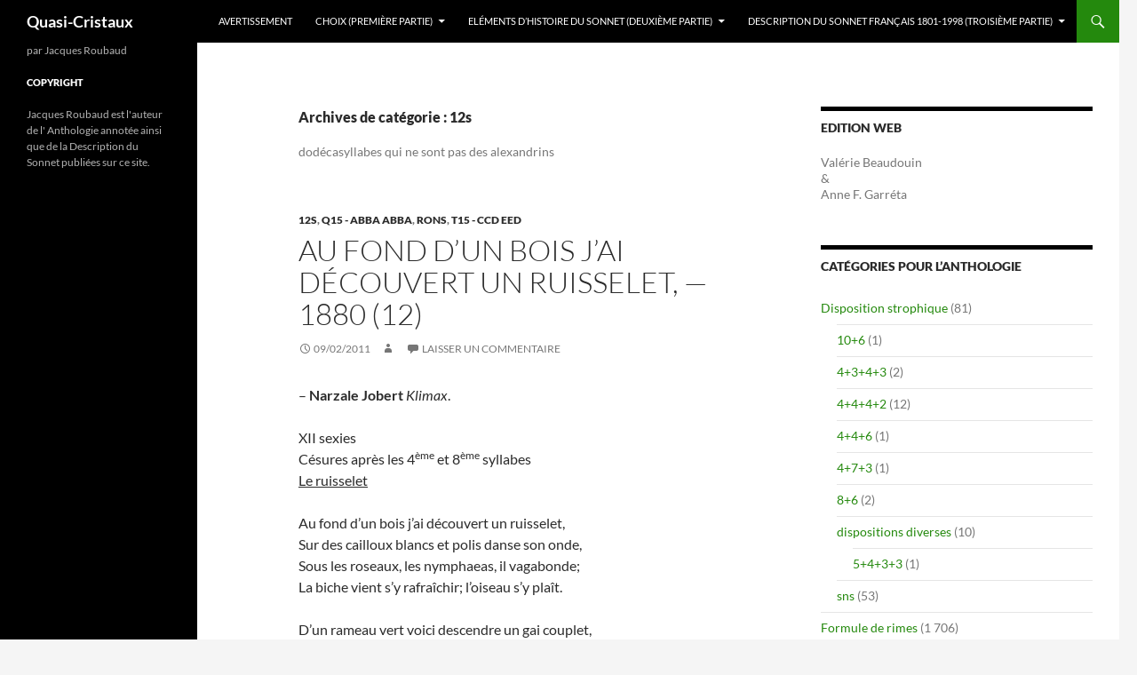

--- FILE ---
content_type: text/html; charset=UTF-8
request_url: https://blogs.oulipo.net/qc/category/metre/12s/
body_size: 12505
content:
<!DOCTYPE html>
<html lang="fr-FR">
<head>
	<meta charset="UTF-8">
	<meta name="viewport" content="width=device-width, initial-scale=1.0">
	<title>12s | Quasi-Cristaux</title>
	<link rel="profile" href="https://gmpg.org/xfn/11">
	<link rel="pingback" href="https://blogs.oulipo.net/qc/xmlrpc.php">
	<meta name='robots' content='max-image-preview:large' />
<link rel="alternate" type="application/rss+xml" title="Quasi-Cristaux &raquo; Flux" href="https://blogs.oulipo.net/qc/feed/" />
<link rel="alternate" type="application/rss+xml" title="Quasi-Cristaux &raquo; Flux des commentaires" href="https://blogs.oulipo.net/qc/comments/feed/" />
<link rel="alternate" type="application/rss+xml" title="Quasi-Cristaux &raquo; Flux de la catégorie 12s" href="https://blogs.oulipo.net/qc/category/metre/12s/feed/" />
<style id='wp-img-auto-sizes-contain-inline-css'>
img:is([sizes=auto i],[sizes^="auto," i]){contain-intrinsic-size:3000px 1500px}
/*# sourceURL=wp-img-auto-sizes-contain-inline-css */
</style>
<style id='wp-emoji-styles-inline-css'>

	img.wp-smiley, img.emoji {
		display: inline !important;
		border: none !important;
		box-shadow: none !important;
		height: 1em !important;
		width: 1em !important;
		margin: 0 0.07em !important;
		vertical-align: -0.1em !important;
		background: none !important;
		padding: 0 !important;
	}
/*# sourceURL=wp-emoji-styles-inline-css */
</style>
<style id='wp-block-library-inline-css'>
:root{--wp-block-synced-color:#7a00df;--wp-block-synced-color--rgb:122,0,223;--wp-bound-block-color:var(--wp-block-synced-color);--wp-editor-canvas-background:#ddd;--wp-admin-theme-color:#007cba;--wp-admin-theme-color--rgb:0,124,186;--wp-admin-theme-color-darker-10:#006ba1;--wp-admin-theme-color-darker-10--rgb:0,107,160.5;--wp-admin-theme-color-darker-20:#005a87;--wp-admin-theme-color-darker-20--rgb:0,90,135;--wp-admin-border-width-focus:2px}@media (min-resolution:192dpi){:root{--wp-admin-border-width-focus:1.5px}}.wp-element-button{cursor:pointer}:root .has-very-light-gray-background-color{background-color:#eee}:root .has-very-dark-gray-background-color{background-color:#313131}:root .has-very-light-gray-color{color:#eee}:root .has-very-dark-gray-color{color:#313131}:root .has-vivid-green-cyan-to-vivid-cyan-blue-gradient-background{background:linear-gradient(135deg,#00d084,#0693e3)}:root .has-purple-crush-gradient-background{background:linear-gradient(135deg,#34e2e4,#4721fb 50%,#ab1dfe)}:root .has-hazy-dawn-gradient-background{background:linear-gradient(135deg,#faaca8,#dad0ec)}:root .has-subdued-olive-gradient-background{background:linear-gradient(135deg,#fafae1,#67a671)}:root .has-atomic-cream-gradient-background{background:linear-gradient(135deg,#fdd79a,#004a59)}:root .has-nightshade-gradient-background{background:linear-gradient(135deg,#330968,#31cdcf)}:root .has-midnight-gradient-background{background:linear-gradient(135deg,#020381,#2874fc)}:root{--wp--preset--font-size--normal:16px;--wp--preset--font-size--huge:42px}.has-regular-font-size{font-size:1em}.has-larger-font-size{font-size:2.625em}.has-normal-font-size{font-size:var(--wp--preset--font-size--normal)}.has-huge-font-size{font-size:var(--wp--preset--font-size--huge)}.has-text-align-center{text-align:center}.has-text-align-left{text-align:left}.has-text-align-right{text-align:right}.has-fit-text{white-space:nowrap!important}#end-resizable-editor-section{display:none}.aligncenter{clear:both}.items-justified-left{justify-content:flex-start}.items-justified-center{justify-content:center}.items-justified-right{justify-content:flex-end}.items-justified-space-between{justify-content:space-between}.screen-reader-text{border:0;clip-path:inset(50%);height:1px;margin:-1px;overflow:hidden;padding:0;position:absolute;width:1px;word-wrap:normal!important}.screen-reader-text:focus{background-color:#ddd;clip-path:none;color:#444;display:block;font-size:1em;height:auto;left:5px;line-height:normal;padding:15px 23px 14px;text-decoration:none;top:5px;width:auto;z-index:100000}html :where(.has-border-color){border-style:solid}html :where([style*=border-top-color]){border-top-style:solid}html :where([style*=border-right-color]){border-right-style:solid}html :where([style*=border-bottom-color]){border-bottom-style:solid}html :where([style*=border-left-color]){border-left-style:solid}html :where([style*=border-width]){border-style:solid}html :where([style*=border-top-width]){border-top-style:solid}html :where([style*=border-right-width]){border-right-style:solid}html :where([style*=border-bottom-width]){border-bottom-style:solid}html :where([style*=border-left-width]){border-left-style:solid}html :where(img[class*=wp-image-]){height:auto;max-width:100%}:where(figure){margin:0 0 1em}html :where(.is-position-sticky){--wp-admin--admin-bar--position-offset:var(--wp-admin--admin-bar--height,0px)}@media screen and (max-width:600px){html :where(.is-position-sticky){--wp-admin--admin-bar--position-offset:0px}}

/*# sourceURL=wp-block-library-inline-css */
</style><style id='global-styles-inline-css'>
:root{--wp--preset--aspect-ratio--square: 1;--wp--preset--aspect-ratio--4-3: 4/3;--wp--preset--aspect-ratio--3-4: 3/4;--wp--preset--aspect-ratio--3-2: 3/2;--wp--preset--aspect-ratio--2-3: 2/3;--wp--preset--aspect-ratio--16-9: 16/9;--wp--preset--aspect-ratio--9-16: 9/16;--wp--preset--color--black: #000;--wp--preset--color--cyan-bluish-gray: #abb8c3;--wp--preset--color--white: #fff;--wp--preset--color--pale-pink: #f78da7;--wp--preset--color--vivid-red: #cf2e2e;--wp--preset--color--luminous-vivid-orange: #ff6900;--wp--preset--color--luminous-vivid-amber: #fcb900;--wp--preset--color--light-green-cyan: #7bdcb5;--wp--preset--color--vivid-green-cyan: #00d084;--wp--preset--color--pale-cyan-blue: #8ed1fc;--wp--preset--color--vivid-cyan-blue: #0693e3;--wp--preset--color--vivid-purple: #9b51e0;--wp--preset--color--green: #24890d;--wp--preset--color--dark-gray: #2b2b2b;--wp--preset--color--medium-gray: #767676;--wp--preset--color--light-gray: #f5f5f5;--wp--preset--gradient--vivid-cyan-blue-to-vivid-purple: linear-gradient(135deg,rgb(6,147,227) 0%,rgb(155,81,224) 100%);--wp--preset--gradient--light-green-cyan-to-vivid-green-cyan: linear-gradient(135deg,rgb(122,220,180) 0%,rgb(0,208,130) 100%);--wp--preset--gradient--luminous-vivid-amber-to-luminous-vivid-orange: linear-gradient(135deg,rgb(252,185,0) 0%,rgb(255,105,0) 100%);--wp--preset--gradient--luminous-vivid-orange-to-vivid-red: linear-gradient(135deg,rgb(255,105,0) 0%,rgb(207,46,46) 100%);--wp--preset--gradient--very-light-gray-to-cyan-bluish-gray: linear-gradient(135deg,rgb(238,238,238) 0%,rgb(169,184,195) 100%);--wp--preset--gradient--cool-to-warm-spectrum: linear-gradient(135deg,rgb(74,234,220) 0%,rgb(151,120,209) 20%,rgb(207,42,186) 40%,rgb(238,44,130) 60%,rgb(251,105,98) 80%,rgb(254,248,76) 100%);--wp--preset--gradient--blush-light-purple: linear-gradient(135deg,rgb(255,206,236) 0%,rgb(152,150,240) 100%);--wp--preset--gradient--blush-bordeaux: linear-gradient(135deg,rgb(254,205,165) 0%,rgb(254,45,45) 50%,rgb(107,0,62) 100%);--wp--preset--gradient--luminous-dusk: linear-gradient(135deg,rgb(255,203,112) 0%,rgb(199,81,192) 50%,rgb(65,88,208) 100%);--wp--preset--gradient--pale-ocean: linear-gradient(135deg,rgb(255,245,203) 0%,rgb(182,227,212) 50%,rgb(51,167,181) 100%);--wp--preset--gradient--electric-grass: linear-gradient(135deg,rgb(202,248,128) 0%,rgb(113,206,126) 100%);--wp--preset--gradient--midnight: linear-gradient(135deg,rgb(2,3,129) 0%,rgb(40,116,252) 100%);--wp--preset--font-size--small: 13px;--wp--preset--font-size--medium: 20px;--wp--preset--font-size--large: 36px;--wp--preset--font-size--x-large: 42px;--wp--preset--spacing--20: 0.44rem;--wp--preset--spacing--30: 0.67rem;--wp--preset--spacing--40: 1rem;--wp--preset--spacing--50: 1.5rem;--wp--preset--spacing--60: 2.25rem;--wp--preset--spacing--70: 3.38rem;--wp--preset--spacing--80: 5.06rem;--wp--preset--shadow--natural: 6px 6px 9px rgba(0, 0, 0, 0.2);--wp--preset--shadow--deep: 12px 12px 50px rgba(0, 0, 0, 0.4);--wp--preset--shadow--sharp: 6px 6px 0px rgba(0, 0, 0, 0.2);--wp--preset--shadow--outlined: 6px 6px 0px -3px rgb(255, 255, 255), 6px 6px rgb(0, 0, 0);--wp--preset--shadow--crisp: 6px 6px 0px rgb(0, 0, 0);}:where(.is-layout-flex){gap: 0.5em;}:where(.is-layout-grid){gap: 0.5em;}body .is-layout-flex{display: flex;}.is-layout-flex{flex-wrap: wrap;align-items: center;}.is-layout-flex > :is(*, div){margin: 0;}body .is-layout-grid{display: grid;}.is-layout-grid > :is(*, div){margin: 0;}:where(.wp-block-columns.is-layout-flex){gap: 2em;}:where(.wp-block-columns.is-layout-grid){gap: 2em;}:where(.wp-block-post-template.is-layout-flex){gap: 1.25em;}:where(.wp-block-post-template.is-layout-grid){gap: 1.25em;}.has-black-color{color: var(--wp--preset--color--black) !important;}.has-cyan-bluish-gray-color{color: var(--wp--preset--color--cyan-bluish-gray) !important;}.has-white-color{color: var(--wp--preset--color--white) !important;}.has-pale-pink-color{color: var(--wp--preset--color--pale-pink) !important;}.has-vivid-red-color{color: var(--wp--preset--color--vivid-red) !important;}.has-luminous-vivid-orange-color{color: var(--wp--preset--color--luminous-vivid-orange) !important;}.has-luminous-vivid-amber-color{color: var(--wp--preset--color--luminous-vivid-amber) !important;}.has-light-green-cyan-color{color: var(--wp--preset--color--light-green-cyan) !important;}.has-vivid-green-cyan-color{color: var(--wp--preset--color--vivid-green-cyan) !important;}.has-pale-cyan-blue-color{color: var(--wp--preset--color--pale-cyan-blue) !important;}.has-vivid-cyan-blue-color{color: var(--wp--preset--color--vivid-cyan-blue) !important;}.has-vivid-purple-color{color: var(--wp--preset--color--vivid-purple) !important;}.has-black-background-color{background-color: var(--wp--preset--color--black) !important;}.has-cyan-bluish-gray-background-color{background-color: var(--wp--preset--color--cyan-bluish-gray) !important;}.has-white-background-color{background-color: var(--wp--preset--color--white) !important;}.has-pale-pink-background-color{background-color: var(--wp--preset--color--pale-pink) !important;}.has-vivid-red-background-color{background-color: var(--wp--preset--color--vivid-red) !important;}.has-luminous-vivid-orange-background-color{background-color: var(--wp--preset--color--luminous-vivid-orange) !important;}.has-luminous-vivid-amber-background-color{background-color: var(--wp--preset--color--luminous-vivid-amber) !important;}.has-light-green-cyan-background-color{background-color: var(--wp--preset--color--light-green-cyan) !important;}.has-vivid-green-cyan-background-color{background-color: var(--wp--preset--color--vivid-green-cyan) !important;}.has-pale-cyan-blue-background-color{background-color: var(--wp--preset--color--pale-cyan-blue) !important;}.has-vivid-cyan-blue-background-color{background-color: var(--wp--preset--color--vivid-cyan-blue) !important;}.has-vivid-purple-background-color{background-color: var(--wp--preset--color--vivid-purple) !important;}.has-black-border-color{border-color: var(--wp--preset--color--black) !important;}.has-cyan-bluish-gray-border-color{border-color: var(--wp--preset--color--cyan-bluish-gray) !important;}.has-white-border-color{border-color: var(--wp--preset--color--white) !important;}.has-pale-pink-border-color{border-color: var(--wp--preset--color--pale-pink) !important;}.has-vivid-red-border-color{border-color: var(--wp--preset--color--vivid-red) !important;}.has-luminous-vivid-orange-border-color{border-color: var(--wp--preset--color--luminous-vivid-orange) !important;}.has-luminous-vivid-amber-border-color{border-color: var(--wp--preset--color--luminous-vivid-amber) !important;}.has-light-green-cyan-border-color{border-color: var(--wp--preset--color--light-green-cyan) !important;}.has-vivid-green-cyan-border-color{border-color: var(--wp--preset--color--vivid-green-cyan) !important;}.has-pale-cyan-blue-border-color{border-color: var(--wp--preset--color--pale-cyan-blue) !important;}.has-vivid-cyan-blue-border-color{border-color: var(--wp--preset--color--vivid-cyan-blue) !important;}.has-vivid-purple-border-color{border-color: var(--wp--preset--color--vivid-purple) !important;}.has-vivid-cyan-blue-to-vivid-purple-gradient-background{background: var(--wp--preset--gradient--vivid-cyan-blue-to-vivid-purple) !important;}.has-light-green-cyan-to-vivid-green-cyan-gradient-background{background: var(--wp--preset--gradient--light-green-cyan-to-vivid-green-cyan) !important;}.has-luminous-vivid-amber-to-luminous-vivid-orange-gradient-background{background: var(--wp--preset--gradient--luminous-vivid-amber-to-luminous-vivid-orange) !important;}.has-luminous-vivid-orange-to-vivid-red-gradient-background{background: var(--wp--preset--gradient--luminous-vivid-orange-to-vivid-red) !important;}.has-very-light-gray-to-cyan-bluish-gray-gradient-background{background: var(--wp--preset--gradient--very-light-gray-to-cyan-bluish-gray) !important;}.has-cool-to-warm-spectrum-gradient-background{background: var(--wp--preset--gradient--cool-to-warm-spectrum) !important;}.has-blush-light-purple-gradient-background{background: var(--wp--preset--gradient--blush-light-purple) !important;}.has-blush-bordeaux-gradient-background{background: var(--wp--preset--gradient--blush-bordeaux) !important;}.has-luminous-dusk-gradient-background{background: var(--wp--preset--gradient--luminous-dusk) !important;}.has-pale-ocean-gradient-background{background: var(--wp--preset--gradient--pale-ocean) !important;}.has-electric-grass-gradient-background{background: var(--wp--preset--gradient--electric-grass) !important;}.has-midnight-gradient-background{background: var(--wp--preset--gradient--midnight) !important;}.has-small-font-size{font-size: var(--wp--preset--font-size--small) !important;}.has-medium-font-size{font-size: var(--wp--preset--font-size--medium) !important;}.has-large-font-size{font-size: var(--wp--preset--font-size--large) !important;}.has-x-large-font-size{font-size: var(--wp--preset--font-size--x-large) !important;}
/*# sourceURL=global-styles-inline-css */
</style>

<style id='classic-theme-styles-inline-css'>
/*! This file is auto-generated */
.wp-block-button__link{color:#fff;background-color:#32373c;border-radius:9999px;box-shadow:none;text-decoration:none;padding:calc(.667em + 2px) calc(1.333em + 2px);font-size:1.125em}.wp-block-file__button{background:#32373c;color:#fff;text-decoration:none}
/*# sourceURL=/wp-includes/css/classic-themes.min.css */
</style>
<link rel='stylesheet' id='twentyfourteen-lato-css' href='https://blogs.oulipo.net/qc/wp-content/themes/twentyfourteen/fonts/font-lato.css?ver=20230328' media='all' />
<link rel='stylesheet' id='genericons-css' href='https://blogs.oulipo.net/qc/wp-content/themes/twentyfourteen/genericons/genericons.css?ver=20251101' media='all' />
<link rel='stylesheet' id='twentyfourteen-style-css' href='https://blogs.oulipo.net/qc/wp-content/themes/twentyfourteen/style.css?ver=20251202' media='all' />
<link rel='stylesheet' id='twentyfourteen-block-style-css' href='https://blogs.oulipo.net/qc/wp-content/themes/twentyfourteen/css/blocks.css?ver=20250715' media='all' />
<script src="https://blogs.oulipo.net/qc/wp-includes/js/jquery/jquery.min.js?ver=3.7.1" id="jquery-core-js" type="389ccb317e57fc153fe8898b-text/javascript"></script>
<script src="https://blogs.oulipo.net/qc/wp-includes/js/jquery/jquery-migrate.min.js?ver=3.4.1" id="jquery-migrate-js" type="389ccb317e57fc153fe8898b-text/javascript"></script>
<script src="https://blogs.oulipo.net/qc/wp-content/themes/twentyfourteen/js/functions.js?ver=20250729" id="twentyfourteen-script-js" defer data-wp-strategy="defer" type="389ccb317e57fc153fe8898b-text/javascript"></script>
<link rel="https://api.w.org/" href="https://blogs.oulipo.net/qc/wp-json/" /><link rel="alternate" title="JSON" type="application/json" href="https://blogs.oulipo.net/qc/wp-json/wp/v2/categories/1255" /><link rel="EditURI" type="application/rsd+xml" title="RSD" href="https://blogs.oulipo.net/qc/xmlrpc.php?rsd" />
<meta name="generator" content="WordPress 6.9" />
</head>

<body class="archive category category-12s category-1255 wp-embed-responsive wp-theme-twentyfourteen group-blog masthead-fixed list-view">
<a class="screen-reader-text skip-link" href="#content">
	Aller au contenu</a>
<div id="page" class="hfeed site">
		
	<header id="masthead" class="site-header">
		<div class="header-main">
							<h1 class="site-title"><a href="https://blogs.oulipo.net/qc/" rel="home" >Quasi-Cristaux</a></h1>
			
			<div class="search-toggle">
				<a href="#search-container" class="screen-reader-text" aria-expanded="false" aria-controls="search-container">
					Recherche				</a>
			</div>

			<nav id="primary-navigation" class="site-navigation primary-navigation">
				<button class="menu-toggle">Menu principal</button>
				<div id="primary-menu" class="nav-menu"><ul>
<li class="page_item page-item-47"><a href="https://blogs.oulipo.net/qc/avertissement/">Avertissement</a></li>
<li class="page_item page-item-11644 page_item_has_children"><a href="https://blogs.oulipo.net/qc/choix-premiere-partie/">Choix (première partie)</a>
<ul class='children'>
	<li class="page_item page-item-49"><a href="https://blogs.oulipo.net/qc/choix-premiere-partie/prologue/">Prologue ou chapitre 0</a></li>
	<li class="page_item page-item-55"><a href="https://blogs.oulipo.net/qc/choix-premiere-partie/notice-du-descriptif-formel/">Notice du descriptif formel</a></li>
	<li class="page_item page-item-53"><a href="https://blogs.oulipo.net/qc/choix-premiere-partie/2-presentation-generale/">Présentation générale</a></li>
</ul>
</li>
<li class="page_item page-item-7 page_item_has_children"><a href="https://blogs.oulipo.net/qc/description/">Eléments d&rsquo;histoire du sonnet (deuxième partie)</a>
<ul class='children'>
	<li class="page_item page-item-65"><a href="https://blogs.oulipo.net/qc/description/chapitre-zero-ou-avant-generique/">Chapitre zéro ou Avant-générique</a></li>
	<li class="page_item page-item-85"><a href="https://blogs.oulipo.net/qc/description/chapitre-1-preliminaires/">Chapitre 1 : Préliminaires</a></li>
	<li class="page_item page-item-80"><a href="https://blogs.oulipo.net/qc/description/chapitre-2-l%e2%80%99invenzione-del-sonetto/">Chapitre 2 : L’invenzione del Sonetto</a></li>
	<li class="page_item page-item-83"><a href="https://blogs.oulipo.net/qc/description/chapitre-3-rerum-vulgarum-fragmenta/">Chapitre 3 : Rerum Vulgarum Fragmenta</a></li>
</ul>
</li>
<li class="page_item page-item-98 page_item_has_children"><a href="https://blogs.oulipo.net/qc/description-du-sonnet-francais/">Description du sonnet français 1801-1998 (troisième partie)</a>
<ul class='children'>
	<li class="page_item page-item-11670"><a href="https://blogs.oulipo.net/qc/description-du-sonnet-francais/chapitre-0/">Chapitre 0</a></li>
	<li class="page_item page-item-11675"><a href="https://blogs.oulipo.net/qc/description-du-sonnet-francais/chapitre-1-%e2%80%94-le-mythe-du-%e2%80%98sonnet-regulier%e2%80%99/">Chapitre 1 — Le mythe du ‘sonnet régulier’</a></li>
	<li class="page_item page-item-11679"><a href="https://blogs.oulipo.net/qc/description-du-sonnet-francais/chapitre-2-%e2%80%94-le-descriptif-formel/">Chapitre 2 — Le descriptif formel</a></li>
	<li class="page_item page-item-11681"><a href="https://blogs.oulipo.net/qc/description-du-sonnet-francais/chapitre-3-%e2%80%94-listes/">Chapitre 3 — Listes</a></li>
	<li class="page_item page-item-11684"><a href="https://blogs.oulipo.net/qc/description-du-sonnet-francais/chapitre-4-%e2%80%94-mallarme-et-le-sonnet/">Chapitre 4 — Mallarmé et le sonnet</a></li>
	<li class="page_item page-item-11690"><a href="https://blogs.oulipo.net/qc/description-du-sonnet-francais/chapitre-5-%e2%80%94-nombres/">Chapitre 5 — Nombres</a></li>
	<li class="page_item page-item-11695"><a href="https://blogs.oulipo.net/qc/description-du-sonnet-francais/chapitre-6-%e2%80%94-breves-notes-sur-l%e2%80%99evolution-de-la-forme/">Chapitre 6 — Brèves notes sur l’évolution de la forme</a></li>
</ul>
</li>
</ul></div>
			</nav>
		</div>

		<div id="search-container" class="search-box-wrapper hide">
			<div class="search-box">
				<form role="search" method="get" class="search-form" action="https://blogs.oulipo.net/qc/">
				<label>
					<span class="screen-reader-text">Rechercher :</span>
					<input type="search" class="search-field" placeholder="Rechercher…" value="" name="s" />
				</label>
				<input type="submit" class="search-submit" value="Rechercher" />
			</form>			</div>
		</div>
	</header><!-- #masthead -->

	<div id="main" class="site-main">

	<section id="primary" class="content-area">
		<div id="content" class="site-content" role="main">

			
			<header class="archive-header">
				<h1 class="archive-title">
				Archives de catégorie&nbsp;: 12s				</h1>

				<div class="taxonomy-description"><p>dodécasyllabes qui ne sont pas des alexandrins</p>
</div>			</header><!-- .archive-header -->

				
<article id="post-2842" class="post-2842 post type-post status-publish format-standard hentry category-12s category-q15 category-rons category-t15-ccd-eed">
	
	<header class="entry-header">
				<div class="entry-meta">
			<span class="cat-links"><a href="https://blogs.oulipo.net/qc/category/metre/12s/" rel="category tag">12s</a>, <a href="https://blogs.oulipo.net/qc/category/formule-de-rimes/quatrain/q15/" rel="category tag">Q15 - abba abba</a>, <a href="https://blogs.oulipo.net/qc/category/formule-entiere/formules-principales/rons/" rel="category tag">rons</a>, <a href="https://blogs.oulipo.net/qc/category/formule-de-rimes/tercets/t15-ccd-eed/" rel="category tag">T15 - ccd eed</a></span>
		</div>
			<h1 class="entry-title"><a href="https://blogs.oulipo.net/qc/2011/02/09/1880-12/" rel="bookmark">Au fond d&rsquo;un bois j&rsquo;ai découvert un ruisselet, — 1880 (12)</a></h1>
		<div class="entry-meta">
			<span class="entry-date"><a href="https://blogs.oulipo.net/qc/2011/02/09/1880-12/" rel="bookmark"><time class="entry-date" datetime="2011-02-09T02:52:00+00:00">09/02/2011</time></a></span> <span class="byline"><span class="author vcard"><a class="url fn n" href="https://blogs.oulipo.net/qc/author/" rel="author"></a></span></span>			<span class="comments-link"><a href="https://blogs.oulipo.net/qc/2011/02/09/1880-12/#respond">Laisser un commentaire</a></span>
						</div><!-- .entry-meta -->
	</header><!-- .entry-header -->

		<div class="entry-content">
		<p>&#8211; <strong>Narzale Jobert</strong> <em>Klimax</em>.</p>
<p>XII sexies<br />
Césures après les 4<sup>ème</sup> et 8<sup>ème</sup> syllabes<br />
<span style="text-decoration: underline">Le ruisselet<br />
</span><br />
Au fond d&rsquo;un bois j&rsquo;ai découvert un ruisselet,<br />
Sur des cailloux blancs et polis danse son onde,<br />
Sous les roseaux, les nymphaeas, il vagabonde;<br />
La biche vient s&rsquo;y rafraîchir; l&rsquo;oiseau s&rsquo;y plaît.</p>
<p>D&rsquo;un rameau vert voici descendre un gai couplet,<br />
Chant qui ravit cette oasis calme et profonde.<br />
Dans le gazon, point scintillant, la fraise abonde<br />
Avec des fleurs au teint lapis ou violet.</p>
<p>La soleil filtre aimablement sous la ramée.<br />
La brise est douce et l&rsquo;atmosphère est embaumée.<br />
Concerts, fraîcheurs, herbes, parfums mystérieux!</p>
<p>Eden charmant, Eldorado, pur Elysée,<br />
Que chaque été je viens revoir! – tranquillisée,<br />
Loin du bruit l&rsquo;âme avec bonheur rêve en ces lieux.</p>
<p>Q15 &#8211; T15 &#8211; 12s (4+4+4) &#8211; On remarquera qu&rsquo;on n&rsquo;a pas là affaire à un alexandrin du type dit &lsquo;romantique&rsquo; ou &lsquo;hugolien&rsquo; car la césure en 6 est abandonnée. Il s&rsquo;agit donc d&rsquo;un mètre différent.</p>
	</div><!-- .entry-content -->
	
	</article><!-- #post-2842 -->

<article id="post-2838" class="post-2838 post type-post status-publish format-standard hentry category-malh category-12s category-q15 category-rons category-t15-ccd-eed">
	
	<header class="entry-header">
				<div class="entry-meta">
			<span class="cat-links"><a href="https://blogs.oulipo.net/qc/category/sexe-des-rimes/malh/" rel="category tag">1-fem</a>, <a href="https://blogs.oulipo.net/qc/category/metre/12s/" rel="category tag">12s</a>, <a href="https://blogs.oulipo.net/qc/category/formule-de-rimes/quatrain/q15/" rel="category tag">Q15 - abba abba</a>, <a href="https://blogs.oulipo.net/qc/category/formule-entiere/formules-principales/rons/" rel="category tag">rons</a>, <a href="https://blogs.oulipo.net/qc/category/formule-de-rimes/tercets/t15-ccd-eed/" rel="category tag">T15 - ccd eed</a></span>
		</div>
			<h1 class="entry-title"><a href="https://blogs.oulipo.net/qc/2011/02/09/1880-11/" rel="bookmark">Au bord d&rsquo;une mare, &#8211; à l&rsquo;ombre d&rsquo;un vaste saule, &#8211; — 1880 (11)</a></h1>
		<div class="entry-meta">
			<span class="entry-date"><a href="https://blogs.oulipo.net/qc/2011/02/09/1880-11/" rel="bookmark"><time class="entry-date" datetime="2011-02-09T02:49:14+00:00">09/02/2011</time></a></span> <span class="byline"><span class="author vcard"><a class="url fn n" href="https://blogs.oulipo.net/qc/author/" rel="author"></a></span></span>			<span class="comments-link"><a href="https://blogs.oulipo.net/qc/2011/02/09/1880-11/#respond">Laisser un commentaire</a></span>
						</div><!-- .entry-meta -->
	</header><!-- .entry-header -->

		<div class="entry-content">
		<p>&#8211; <strong>Narzale Jobert</strong> <em>Klimax</em>.</p>
<p>XII quater<br />
Césure après la 5<sup>ème</sup> syllabe<br />
<span style="text-decoration: underline">Le Batrachophage<br />
</span><br />
Au bord d&rsquo;une mare, &#8211; à l&rsquo;ombre d&rsquo;un vaste saule, &#8211;<br />
Un bon paysan pêchait raines et cyprins,<br />
Des raines surtout; coupant court à leurs refrains,<br />
Il les égorgeait et les crouait sans contrôle.</p>
<p>Je trouvai la chose insolite, un tantinet drôle.<br />
Voilà, certes, un mets peu connus des Savarins!<br />
Pensai-je, et Chevet, ce maître-queux à tous crins,<br />
N&rsquo;en doit pas charger les estomacs de la Gaule.</p>
<p>Je m&rsquo;approche plus de mon brave villageois.<br />
Curieux, je l&rsquo;observe, et soudain je l&rsquo;aperçois<br />
Tout prêt à commettre une erreur. Je le réfrène,</p>
<p>Et lui dis: « holà! fi! mais ce sont des crapauds<br />
Que tu vas manger; laisse-les donc en repos! &#8230; »<br />
 » Ah! tant pis pour <em>eux</em>!  » fait l&rsquo;homme la bouche pleine</p>
<p>Q15 &#8211; T15 &#8211; 12s (5+7)</p>
	</div><!-- .entry-content -->
	
	</article><!-- #post-2838 -->
		</div><!-- #content -->
	</section><!-- #primary -->

<div id="content-sidebar" class="content-sidebar widget-area" role="complementary">
	<aside id="text-4" class="widget widget_text"><h1 class="widget-title">Edition Web</h1>			<div class="textwidget"><p>Valérie Beaudouin<br />
&<br />
Anne F. Garréta</p>
</div>
		</aside><aside id="categories-3" class="widget widget_categories"><h1 class="widget-title">Catégories pour l&rsquo;Anthologie</h1><nav aria-label="Catégories pour l&rsquo;Anthologie">
			<ul>
					<li class="cat-item cat-item-1107"><a href="https://blogs.oulipo.net/qc/category/disposition/">Disposition strophique</a> (81)
<ul class='children'>
	<li class="cat-item cat-item-1101"><a href="https://blogs.oulipo.net/qc/category/disposition/106/">10+6</a> (1)
</li>
	<li class="cat-item cat-item-1336"><a href="https://blogs.oulipo.net/qc/category/disposition/4343/">4+3+4+3</a> (2)
</li>
	<li class="cat-item cat-item-1263"><a href="https://blogs.oulipo.net/qc/category/disposition/4442/">4+4+4+2</a> (12)
</li>
	<li class="cat-item cat-item-1313"><a href="https://blogs.oulipo.net/qc/category/disposition/446/">4+4+6</a> (1)
</li>
	<li class="cat-item cat-item-1317"><a href="https://blogs.oulipo.net/qc/category/disposition/473/">4+7+3</a> (1)
</li>
	<li class="cat-item cat-item-1307"><a href="https://blogs.oulipo.net/qc/category/disposition/86/">8+6</a> (2)
</li>
	<li class="cat-item cat-item-1305"><a href="https://blogs.oulipo.net/qc/category/disposition/dispositions-diverses/">dispositions diverses</a> (10)
	<ul class='children'>
	<li class="cat-item cat-item-1108"><a href="https://blogs.oulipo.net/qc/category/disposition/dispositions-diverses/5433/">5+4+3+3</a> (1)
</li>
	</ul>
</li>
	<li class="cat-item cat-item-1240"><a href="https://blogs.oulipo.net/qc/category/disposition/sns/">sns</a> (53)
</li>
</ul>
</li>
	<li class="cat-item cat-item-1124"><a href="https://blogs.oulipo.net/qc/category/formule-de-rimes/">Formule de rimes</a> (1 706)
<ul class='children'>
	<li class="cat-item cat-item-1093"><a href="https://blogs.oulipo.net/qc/category/formule-de-rimes/quatrain/">Quatrain</a> (1 655)
	<ul class='children'>
	<li class="cat-item cat-item-1129"><a href="https://blogs.oulipo.net/qc/category/formule-de-rimes/quatrain/%e2%80%94-%e2%80%94-q01-aabb-aabb/">Q01 &#8211; aabb aabb</a> (28)
</li>
	<li class="cat-item cat-item-1140"><a href="https://blogs.oulipo.net/qc/category/formule-de-rimes/quatrain/q02-aabb-abab/">Q02 -aabb abab</a> (5)
</li>
	<li class="cat-item cat-item-1142"><a href="https://blogs.oulipo.net/qc/category/formule-de-rimes/quatrain/q3-aabb-abba/">Q03 &#8211; aabb abba</a> (2)
</li>
	<li class="cat-item cat-item-1143"><a href="https://blogs.oulipo.net/qc/category/formule-de-rimes/quatrain/q04-aabb-baab/">Q04 &#8211; aabb baab</a> (2)
</li>
	<li class="cat-item cat-item-1144"><a href="https://blogs.oulipo.net/qc/category/formule-de-rimes/quatrain/q05-aabb-baba/">Q05 &#8211; aabb baba</a> (1)
</li>
	<li class="cat-item cat-item-1145"><a href="https://blogs.oulipo.net/qc/category/formule-de-rimes/quatrain/q06-aabb-bbaa/">Q06 &#8211; aabb bbaa</a> (5)
</li>
	<li class="cat-item cat-item-1146"><a href="https://blogs.oulipo.net/qc/category/formule-de-rimes/quatrain/q07-abab-aabb/">Q07 &#8211; abab aabb</a> (3)
</li>
	<li class="cat-item cat-item-1112"><a href="https://blogs.oulipo.net/qc/category/formule-de-rimes/quatrain/q08/">Q08 &#8211; abab abab</a> (339)
</li>
	<li class="cat-item cat-item-1147"><a href="https://blogs.oulipo.net/qc/category/formule-de-rimes/quatrain/q09-abab-abba/">Q09 &#8211; abab abba</a> (29)
</li>
	<li class="cat-item cat-item-1148"><a href="https://blogs.oulipo.net/qc/category/formule-de-rimes/quatrain/q10-abab-baab/">Q10 &#8211; abab baab</a> (49)
</li>
	<li class="cat-item cat-item-1149"><a href="https://blogs.oulipo.net/qc/category/formule-de-rimes/quatrain/q11-abab-baba/">Q11 &#8211; abab baba</a> (34)
</li>
	<li class="cat-item cat-item-1150"><a href="https://blogs.oulipo.net/qc/category/formule-de-rimes/quatrain/q12-abab-bbaa/">Q12 &#8211; abab bbaa</a> (2)
</li>
	<li class="cat-item cat-item-1152"><a href="https://blogs.oulipo.net/qc/category/formule-de-rimes/quatrain/q13-abba-aabb/">Q13 &#8211; abba aabb</a> (2)
</li>
	<li class="cat-item cat-item-1134"><a href="https://blogs.oulipo.net/qc/category/formule-de-rimes/quatrain/q14-abba-abab/">Q14 &#8211; abba abab</a> (16)
</li>
	<li class="cat-item cat-item-1097"><a href="https://blogs.oulipo.net/qc/category/formule-de-rimes/quatrain/q15/">Q15 &#8211; abba abba</a> (685)
</li>
	<li class="cat-item cat-item-1153"><a href="https://blogs.oulipo.net/qc/category/formule-de-rimes/quatrain/q16-abba-baab/">Q16 &#8211; abba baab</a> (68)
</li>
	<li class="cat-item cat-item-1154"><a href="https://blogs.oulipo.net/qc/category/formule-de-rimes/quatrain/q17-abba-baba/">Q17 &#8211; abba baba</a> (28)
</li>
	<li class="cat-item cat-item-1155"><a href="https://blogs.oulipo.net/qc/category/formule-de-rimes/quatrain/q18-abba-bbaa/">Q18 &#8211; abba bbaa</a> (2)
</li>
	<li class="cat-item cat-item-1156"><a href="https://blogs.oulipo.net/qc/category/formule-de-rimes/quatrain/q19-aabb-aabb/">Q19 &#8211; aabb aab&#039;b&#039;</a> (2)
</li>
	<li class="cat-item cat-item-1158"><a href="https://blogs.oulipo.net/qc/category/formule-de-rimes/quatrain/q21-aabb-abba/">Q21 &#8211; aabb ab&#039;b&#039;a</a> (1)
</li>
	<li class="cat-item cat-item-1161"><a href="https://blogs.oulipo.net/qc/category/formule-de-rimes/quatrain/q24-aabb-baab/">Q24 &#8211; aabb ba&#039;a&#039;b</a> (1)
</li>
	<li class="cat-item cat-item-1164"><a href="https://blogs.oulipo.net/qc/category/formule-de-rimes/quatrain/q27-aabb-aabb/">Q27 &#8211; aabb a&#039;a&#039;bb</a> (5)
</li>
	<li class="cat-item cat-item-1169"><a href="https://blogs.oulipo.net/qc/category/formule-de-rimes/quatrain/q32-abab-abab/">Q32 &#8211; abab ab&#039;ab&#039;</a> (13)
</li>
	<li class="cat-item cat-item-1170"><a href="https://blogs.oulipo.net/qc/category/formule-de-rimes/quatrain/q33-abab-abba/">Q33 &#8211; abab ab&#039;b&#039;a</a> (1)
</li>
	<li class="cat-item cat-item-1171"><a href="https://blogs.oulipo.net/qc/category/formule-de-rimes/quatrain/q34-abab-bbaa/">Q34 &#8211; abab bba&#039;a&#039;</a> (1)
</li>
	<li class="cat-item cat-item-1172"><a href="https://blogs.oulipo.net/qc/category/formule-de-rimes/quatrain/q35-abab-baba/">Q35 &#8211; abab ba&#039;ba&#039;</a> (3)
</li>
	<li class="cat-item cat-item-1173"><a href="https://blogs.oulipo.net/qc/category/formule-de-rimes/quatrain/q36-abab-baab/">Q36 &#8211; abab ba&#039;a&#039;b</a> (4)
</li>
	<li class="cat-item cat-item-1175"><a href="https://blogs.oulipo.net/qc/category/formule-de-rimes/quatrain/q38-abab-abab/">Q38 &#8211; abab a&#039;ba&#039;b</a> (12)
</li>
	<li class="cat-item cat-item-1181"><a href="https://blogs.oulipo.net/qc/category/formule-de-rimes/quatrain/q44-abba-abab/">Q44 &#8211; abba ab&#039;ab&#039;</a> (1)
</li>
	<li class="cat-item cat-item-1182"><a href="https://blogs.oulipo.net/qc/category/formule-de-rimes/quatrain/q45-abba-abba/">Q45 &#8211; abba ab&#039;b&#039;a</a> (11)
</li>
	<li class="cat-item cat-item-1184"><a href="https://blogs.oulipo.net/qc/category/formule-de-rimes/quatrain/q47-abba-baba/">Q47 &#8211; abba ba&#039;ba&#039;</a> (1)
</li>
	<li class="cat-item cat-item-1185"><a href="https://blogs.oulipo.net/qc/category/formule-de-rimes/quatrain/q48-abab-baab/">Q48 &#8211; abba ba&#039;a&#039;b</a> (4)
</li>
	<li class="cat-item cat-item-1186"><a href="https://blogs.oulipo.net/qc/category/formule-de-rimes/quatrain/q49-abba-abba/">Q49 &#8211; abba a&#039;bba&#039;</a> (8)
</li>
	<li class="cat-item cat-item-1189"><a href="https://blogs.oulipo.net/qc/category/formule-de-rimes/quatrain/q52-abba-baab/">Q52 &#8211; abba b&#039;aab&#039;</a> (5)
</li>
	<li class="cat-item cat-item-1190"><a href="https://blogs.oulipo.net/qc/category/formule-de-rimes/quatrain/q53-abba-baba/">Q53 &#8211; abba b&#039;ab&#039;a</a> (1)
</li>
	<li class="cat-item cat-item-1262"><a href="https://blogs.oulipo.net/qc/category/formule-de-rimes/quatrain/q55-aabb-aabb/">Q55- aabb a&#039;a&#039;b&#039;b&#039;</a> (9)
</li>
	<li class="cat-item cat-item-1192"><a href="https://blogs.oulipo.net/qc/category/formule-de-rimes/quatrain/q56-aabb-abab/">Q56 &#8211; aabb a&#039;b&#039;a&#039;b&#039;</a> (2)
</li>
	<li class="cat-item cat-item-1260"><a href="https://blogs.oulipo.net/qc/category/formule-de-rimes/quatrain/q57-aabb-abba/">Q57 &#8211; aabb a&#039;b&#039;b&#039;a&#039;</a> (5)
</li>
	<li class="cat-item cat-item-1194"><a href="https://blogs.oulipo.net/qc/category/formule-de-rimes/quatrain/q58-abab-aabb/">Q58 &#8211; abab a&#039;a&#039;b&#039;b&#039;</a> (3)
</li>
	<li class="cat-item cat-item-1115"><a href="https://blogs.oulipo.net/qc/category/formule-de-rimes/quatrain/q59-abab-abab/">Q59 &#8211; abab a&#039;b&#039;a&#039;b&#039;</a> (120)
</li>
	<li class="cat-item cat-item-1116"><a href="https://blogs.oulipo.net/qc/category/formule-de-rimes/quatrain/q60-abab-abba/">Q60 &#8211; abab a&#039;b&#039;b&#039;a&#039;</a> (15)
</li>
	<li class="cat-item cat-item-1195"><a href="https://blogs.oulipo.net/qc/category/formule-de-rimes/quatrain/q61-abba-aabb/">Q61 &#8211; abba a&#039;a&#039;b&#039;b&#039;</a> (2)
</li>
	<li class="cat-item cat-item-1196"><a href="https://blogs.oulipo.net/qc/category/formule-de-rimes/quatrain/q62-abba-abab/">Q62 &#8211; abba a&#039;b&#039;a&#039;b&#039;</a> (19)
</li>
	<li class="cat-item cat-item-1102"><a href="https://blogs.oulipo.net/qc/category/formule-de-rimes/quatrain/q63/">Q63 &#8211; abba a&#039;b&#039;b&#039;a&#039;</a> (106)
</li>
	</ul>
</li>
	<li class="cat-item cat-item-1281"><a href="https://blogs.oulipo.net/qc/category/formule-de-rimes/quatrains-excentriques/">Quatrains excentriques</a> (41)
	<ul class='children'>
	<li class="cat-item cat-item-1344"><a href="https://blogs.oulipo.net/qc/category/formule-de-rimes/quatrains-excentriques/a4b4/">A4B4</a> (8)
</li>
	<li class="cat-item cat-item-1283"><a href="https://blogs.oulipo.net/qc/category/formule-de-rimes/quatrains-excentriques/oc-dissym/">oc.dissym</a> (11)
</li>
	<li class="cat-item cat-item-1282"><a href="https://blogs.oulipo.net/qc/category/formule-de-rimes/quatrains-excentriques/oc-sym/">oc.sym</a> (21)
</li>
	</ul>
</li>
	<li class="cat-item cat-item-1235"><a href="https://blogs.oulipo.net/qc/category/formule-de-rimes/reprise-de-rimes/">Reprise de rimes</a> (49)
	<ul class='children'>
	<li class="cat-item cat-item-1236"><a href="https://blogs.oulipo.net/qc/category/formule-de-rimes/reprise-de-rimes/yx/">y=x</a> (49)
		<ul class='children'>
	<li class="cat-item cat-item-1310"><a href="https://blogs.oulipo.net/qc/category/formule-de-rimes/reprise-de-rimes/yx/cb-da/">c=b &amp; d=a</a> (1)
</li>
	<li class="cat-item cat-item-1311"><a href="https://blogs.oulipo.net/qc/category/formule-de-rimes/reprise-de-rimes/yx/ea/">e=a</a> (1)
</li>
		</ul>
</li>
	</ul>
</li>
	<li class="cat-item cat-item-1094"><a href="https://blogs.oulipo.net/qc/category/formule-de-rimes/tercets/">Tercets</a> (1 660)
	<ul class='children'>
	<li class="cat-item cat-item-1197"><a href="https://blogs.oulipo.net/qc/category/formule-de-rimes/tercets/t01-ccc-ccc/">T01 &#8211; ccc ccc</a> (2)
</li>
	<li class="cat-item cat-item-1198"><a href="https://blogs.oulipo.net/qc/category/formule-de-rimes/tercets/t02-ccc-cdd/">T02 &#8211; ccc cdd</a> (1)
</li>
	<li class="cat-item cat-item-1199"><a href="https://blogs.oulipo.net/qc/category/formule-de-rimes/tercets/t03-ccc-dcd/">T03 &#8211; ccc dcd</a> (1)
</li>
	<li class="cat-item cat-item-1200"><a href="https://blogs.oulipo.net/qc/category/formule-de-rimes/tercets/t04-ccc-ddc/">T04 &#8211; ccc ddc</a> (2)
</li>
	<li class="cat-item cat-item-1201"><a href="https://blogs.oulipo.net/qc/category/formule-de-rimes/tercets/t05-ccc-ddd/">T05 &#8211; ccc ddd</a> (3)
</li>
	<li class="cat-item cat-item-1202"><a href="https://blogs.oulipo.net/qc/category/formule-de-rimes/tercets/t06-ccd-ccd/">T06 &#8211; ccd ccd</a> (30)
</li>
	<li class="cat-item cat-item-1203"><a href="https://blogs.oulipo.net/qc/category/formule-de-rimes/tercets/t07-ccd-cdc/">T07 &#8211; ccd cdc</a> (7)
</li>
	<li class="cat-item cat-item-1117"><a href="https://blogs.oulipo.net/qc/category/formule-de-rimes/tercets/t08-ccd-cdd/">T08 &#8211; ccd cdd</a> (5)
</li>
	<li class="cat-item cat-item-1204"><a href="https://blogs.oulipo.net/qc/category/formule-de-rimes/tercets/t09-ccd-dcc/">T09 &#8211; ccd dcc</a> (2)
</li>
	<li class="cat-item cat-item-1205"><a href="https://blogs.oulipo.net/qc/category/formule-de-rimes/tercets/t10-ccd-dcd/">T10 &#8211; ccd dcd</a> (8)
</li>
	<li class="cat-item cat-item-1206"><a href="https://blogs.oulipo.net/qc/category/formule-de-rimes/tercets/t11-ccd-ddc/">T11 &#8211; ccd ddc</a> (1)
</li>
	<li class="cat-item cat-item-1207"><a href="https://blogs.oulipo.net/qc/category/formule-de-rimes/tercets/t12-ccd-ddd/">T12 &#8211; ccd ddd</a> (1)
</li>
	<li class="cat-item cat-item-1096"><a href="https://blogs.oulipo.net/qc/category/formule-de-rimes/tercets/t13/">T13 &#8211; cc dd ee</a> (51)
</li>
	<li class="cat-item cat-item-1118"><a href="https://blogs.oulipo.net/qc/category/formule-de-rimes/tercets/t14-ccd-ede/">T14 &#8211; ccd ede</a> (509)
</li>
	<li class="cat-item cat-item-1119"><a href="https://blogs.oulipo.net/qc/category/formule-de-rimes/tercets/t15-ccd-eed/">T15 &#8211; ccd eed</a> (650)
</li>
	<li class="cat-item cat-item-1208"><a href="https://blogs.oulipo.net/qc/category/formule-de-rimes/tercets/t16-cdc-ccd/">T16 &#8211; cdc ccd</a> (3)
</li>
	<li class="cat-item cat-item-1209"><a href="https://blogs.oulipo.net/qc/category/formule-de-rimes/tercets/t17-cdc-cdc/">T17 &#8211; cdc cdc</a> (11)
</li>
	<li class="cat-item cat-item-1210"><a href="https://blogs.oulipo.net/qc/category/formule-de-rimes/tercets/t18-cdc-cdd/">T18 &#8211; cdc cdd</a> (6)
</li>
	<li class="cat-item cat-item-1120"><a href="https://blogs.oulipo.net/qc/category/formule-de-rimes/tercets/t19-cdc-dcc/">T19 &#8211; cdc dcc</a> (5)
</li>
	<li class="cat-item cat-item-1135"><a href="https://blogs.oulipo.net/qc/category/formule-de-rimes/tercets/t20-cdc-cdc/">T20 &#8211; cdc dcd</a> (50)
</li>
	<li class="cat-item cat-item-1128"><a href="https://blogs.oulipo.net/qc/category/formule-de-rimes/tercets/t21-cdc-ddc/">T21 &#8211; cdc ddc</a> (20)
</li>
	<li class="cat-item cat-item-1211"><a href="https://blogs.oulipo.net/qc/category/formule-de-rimes/tercets/t22-cdc-ddd/">T22 &#8211; cdc ddd</a> (2)
</li>
	<li class="cat-item cat-item-1121"><a href="https://blogs.oulipo.net/qc/category/formule-de-rimes/tercets/t23-cdc-dee/">T23 &#8211; cdc dee</a> (89)
</li>
	<li class="cat-item cat-item-1212"><a href="https://blogs.oulipo.net/qc/category/formule-de-rimes/tercets/t24-cdc-ede/">T24 &#8211; cdc ede</a> (11)
</li>
	<li class="cat-item cat-item-1213"><a href="https://blogs.oulipo.net/qc/category/formule-de-rimes/tercets/t25-cdc-eed/">T25 &#8211; cdc eed</a> (11)
</li>
	<li class="cat-item cat-item-1214"><a href="https://blogs.oulipo.net/qc/category/formule-de-rimes/tercets/t26-cdd-ccc/">T26 &#8211; cdd ccc</a> (1)
</li>
	<li class="cat-item cat-item-1215"><a href="https://blogs.oulipo.net/qc/category/formule-de-rimes/tercets/t27-cdd-ccd/">T27 &#8211; cdd ccd</a> (7)
</li>
	<li class="cat-item cat-item-1216"><a href="https://blogs.oulipo.net/qc/category/formule-de-rimes/tercets/t28-cdd-cdc/">T28 &#8211; cdd cdc</a> (16)
</li>
	<li class="cat-item cat-item-1217"><a href="https://blogs.oulipo.net/qc/category/formule-de-rimes/tercets/t29-cdd-cdd/">T29 &#8211; cdd cdd</a> (11)
</li>
	<li class="cat-item cat-item-1122"><a href="https://blogs.oulipo.net/qc/category/formule-de-rimes/tercets/t30-cdd-cee/">T30 &#8211; cdd cee</a> (109)
</li>
	<li class="cat-item cat-item-1218"><a href="https://blogs.oulipo.net/qc/category/formule-de-rimes/tercets/t31-cdd-dcc/">T31 &#8211; cdd dcc</a> (2)
</li>
	<li class="cat-item cat-item-1219"><a href="https://blogs.oulipo.net/qc/category/formule-de-rimes/tercets/t32-cdd-dcd/">T32 &#8211; cdd dcd</a> (1)
</li>
	<li class="cat-item cat-item-1220"><a href="https://blogs.oulipo.net/qc/category/formule-de-rimes/tercets/t33-cdd-ddc/">T33 &#8211; cdd ddc</a> (4)
</li>
	<li class="cat-item cat-item-1221"><a href="https://blogs.oulipo.net/qc/category/formule-de-rimes/tercets/t34-cdd-ece/">T34 &#8211; cdd ece</a> (5)
</li>
	<li class="cat-item cat-item-1222"><a href="https://blogs.oulipo.net/qc/category/formule-de-rimes/tercets/t35-cdd-eec/">T35 &#8211; cdd eec</a> (4)
</li>
	<li class="cat-item cat-item-1223"><a href="https://blogs.oulipo.net/qc/category/formule-de-rimes/tercets/t36-cde-cde/">T36 &#8211; cde cde</a> (9)
</li>
	<li class="cat-item cat-item-1224"><a href="https://blogs.oulipo.net/qc/category/formule-de-rimes/tercets/t37-cde-ced/">T37 &#8211; cde ced</a> (2)
</li>
	<li class="cat-item cat-item-1225"><a href="https://blogs.oulipo.net/qc/category/formule-de-rimes/tercets/t38-cde-dce/">T38 &#8211; cde dce</a> (3)
</li>
	<li class="cat-item cat-item-1226"><a href="https://blogs.oulipo.net/qc/category/formule-de-rimes/tercets/t39-cde-dec/">T39 &#8211; cde dec</a> (2)
</li>
	<li class="cat-item cat-item-1227"><a href="https://blogs.oulipo.net/qc/category/formule-de-rimes/tercets/t40-cde-ecd/">T40 &#8211; cde ecd</a> (1)
</li>
	<li class="cat-item cat-item-1266"><a href="https://blogs.oulipo.net/qc/category/formule-de-rimes/tercets/t41-cde-edc/">T41 &#8211; cde edc</a> (2)
</li>
	</ul>
</li>
	<li class="cat-item cat-item-1285"><a href="https://blogs.oulipo.net/qc/category/formule-de-rimes/tercets-excentriques/">Tercets excentriques</a> (26)
</li>
</ul>
</li>
	<li class="cat-item cat-item-1264"><a href="https://blogs.oulipo.net/qc/category/formule-entiere/">Formule entière</a> (1 071)
<ul class='children'>
	<li class="cat-item cat-item-1267"><a href="https://blogs.oulipo.net/qc/category/formule-entiere/a4b4c3d3/">A4B4C3D3</a> (5)
</li>
	<li class="cat-item cat-item-1230"><a href="https://blogs.oulipo.net/qc/category/formule-entiere/bl/">bl</a> (80)
</li>
	<li class="cat-item cat-item-1350"><a href="https://blogs.oulipo.net/qc/category/formule-entiere/formules-principales/">formules principales</a> (843)
	<ul class='children'>
	<li class="cat-item cat-item-1351"><a href="https://blogs.oulipo.net/qc/category/formule-entiere/formules-principales/alal/">alal</a> (64)
</li>
	<li class="cat-item cat-item-1265"><a href="https://blogs.oulipo.net/qc/category/formule-entiere/formules-principales/banv/">banv</a> (324)
</li>
	<li class="cat-item cat-item-1347"><a href="https://blogs.oulipo.net/qc/category/formule-entiere/formules-principales/carn/">carn</a> (172)
</li>
	<li class="cat-item cat-item-1352"><a href="https://blogs.oulipo.net/qc/category/formule-entiere/formules-principales/formules-secondes/">formules secondes</a> (85)
		<ul class='children'>
	<li class="cat-item cat-item-1353"><a href="https://blogs.oulipo.net/qc/category/formule-entiere/formules-principales/formules-secondes/alal-2/">alal-2</a> (16)
</li>
	<li class="cat-item cat-item-1354"><a href="https://blogs.oulipo.net/qc/category/formule-entiere/formules-principales/formules-secondes/banv-2/">banv-2</a> (19)
</li>
	<li class="cat-item cat-item-1355"><a href="https://blogs.oulipo.net/qc/category/formule-entiere/formules-principales/formules-secondes/carn-2/">carn-2</a> (18)
</li>
	<li class="cat-item cat-item-1356"><a href="https://blogs.oulipo.net/qc/category/formule-entiere/formules-principales/formules-secondes/rons-2/">rons-2</a> (32)
</li>
		</ul>
</li>
	<li class="cat-item cat-item-1346"><a href="https://blogs.oulipo.net/qc/category/formule-entiere/formules-principales/rons/">rons</a> (203)
</li>
	</ul>
</li>
	<li class="cat-item cat-item-1268"><a href="https://blogs.oulipo.net/qc/category/formule-entiere/monorime/">monorime</a> (7)
</li>
	<li class="cat-item cat-item-1329"><a href="https://blogs.oulipo.net/qc/category/formule-entiere/mots-rimes/">mots-rimes</a> (3)
</li>
	<li class="cat-item cat-item-1272"><a href="https://blogs.oulipo.net/qc/category/formule-entiere/permutation-de-strophes/">Permutation de Strophes</a> (35)
	<ul class='children'>
	<li class="cat-item cat-item-1273"><a href="https://blogs.oulipo.net/qc/category/formule-entiere/permutation-de-strophes/qtqt/">QTQT</a> (3)
</li>
	<li class="cat-item cat-item-1274"><a href="https://blogs.oulipo.net/qc/category/formule-entiere/permutation-de-strophes/qttq/">QTTQ</a> (11)
</li>
	<li class="cat-item cat-item-1252"><a href="https://blogs.oulipo.net/qc/category/formule-entiere/permutation-de-strophes/s-rev/">s.rev</a> (19)
</li>
	<li class="cat-item cat-item-1275"><a href="https://blogs.oulipo.net/qc/category/formule-entiere/permutation-de-strophes/tqqt/">TQQT</a> (1)
</li>
	<li class="cat-item cat-item-1276"><a href="https://blogs.oulipo.net/qc/category/formule-entiere/permutation-de-strophes/tqtq/">TQTQ</a> (1)
</li>
	</ul>
</li>
	<li class="cat-item cat-item-1269"><a href="https://blogs.oulipo.net/qc/category/formule-entiere/pl/">PL</a> (5)
</li>
	<li class="cat-item cat-item-1234"><a href="https://blogs.oulipo.net/qc/category/formule-entiere/pr/">pr</a> (22)
</li>
	<li class="cat-item cat-item-1325"><a href="https://blogs.oulipo.net/qc/category/formule-entiere/rexc/">r.exc.</a> (27)
</li>
	<li class="cat-item cat-item-1270"><a href="https://blogs.oulipo.net/qc/category/formule-entiere/r-fem/">r.fem</a> (6)
</li>
	<li class="cat-item cat-item-1271"><a href="https://blogs.oulipo.net/qc/category/formule-entiere/r-masc/">r.masc</a> (2)
</li>
	<li class="cat-item cat-item-1338"><a href="https://blogs.oulipo.net/qc/category/formule-entiere/refrains/">refrains</a> (3)
</li>
	<li class="cat-item cat-item-1320"><a href="https://blogs.oulipo.net/qc/category/formule-entiere/s-lacunaire/">s.lacunaire</a> (5)
</li>
	<li class="cat-item cat-item-1277"><a href="https://blogs.oulipo.net/qc/category/formule-entiere/shmall/">shmall</a> (29)
</li>
	<li class="cat-item cat-item-1278"><a href="https://blogs.oulipo.net/qc/category/formule-entiere/shmall-bis/">shmall-bis</a> (8)
</li>
	<li class="cat-item cat-item-1279"><a href="https://blogs.oulipo.net/qc/category/formule-entiere/sp/">sp</a> (2)
</li>
</ul>
</li>
	<li class="cat-item cat-item-1286"><a href="https://blogs.oulipo.net/qc/category/sexe-des-rimes/">Genre des rimes</a> (1 107)
<ul class='children'>
	<li class="cat-item cat-item-1357"><a href="https://blogs.oulipo.net/qc/category/sexe-des-rimes/malh/">1-fem</a> (1 099)
</li>
	<li class="cat-item cat-item-1333"><a href="https://blogs.oulipo.net/qc/category/sexe-des-rimes/divers-genre/">divers genre</a> (8)
</li>
	<li class="cat-item cat-item-1287"><a href="https://blogs.oulipo.net/qc/category/sexe-des-rimes/q-fem/">Q-fem</a> (1)
</li>
	<li class="cat-item cat-item-1289"><a href="https://blogs.oulipo.net/qc/category/sexe-des-rimes/t-fem/">T-fem</a> (1)
</li>
	<li class="cat-item cat-item-1290"><a href="https://blogs.oulipo.net/qc/category/sexe-des-rimes/t-masc/">T-masc</a> (1)
</li>
</ul>
</li>
	<li class="cat-item cat-item-1345"><a href="https://blogs.oulipo.net/qc/category/incise/">incise</a> (49)
</li>
	<li class="cat-item cat-item-1126"><a href="https://blogs.oulipo.net/qc/category/longueur-du-sonnet/">Longueur du sonnet</a> (56)
<ul class='children'>
	<li class="cat-item cat-item-1316"><a href="https://blogs.oulipo.net/qc/category/longueur-du-sonnet/10v/">10v</a> (3)
</li>
	<li class="cat-item cat-item-1330"><a href="https://blogs.oulipo.net/qc/category/longueur-du-sonnet/11v/">11v</a> (1)
</li>
	<li class="cat-item cat-item-1334"><a href="https://blogs.oulipo.net/qc/category/longueur-du-sonnet/12v/">12v</a> (2)
</li>
	<li class="cat-item cat-item-1312"><a href="https://blogs.oulipo.net/qc/category/longueur-du-sonnet/13v/">13v</a> (3)
</li>
	<li class="cat-item cat-item-1294"><a href="https://blogs.oulipo.net/qc/category/longueur-du-sonnet/15v/">15v</a> (16)
</li>
	<li class="cat-item cat-item-1306"><a href="https://blogs.oulipo.net/qc/category/longueur-du-sonnet/16v/">16v</a> (11)
</li>
	<li class="cat-item cat-item-1308"><a href="https://blogs.oulipo.net/qc/category/longueur-du-sonnet/18v/">18v</a> (6)
</li>
	<li class="cat-item cat-item-1326"><a href="https://blogs.oulipo.net/qc/category/longueur-du-sonnet/19v/">19v</a> (1)
</li>
	<li class="cat-item cat-item-1309"><a href="https://blogs.oulipo.net/qc/category/longueur-du-sonnet/21v/">21v</a> (1)
</li>
	<li class="cat-item cat-item-1315"><a href="https://blogs.oulipo.net/qc/category/longueur-du-sonnet/8v/">8v</a> (1)
</li>
	<li class="cat-item cat-item-1341"><a href="https://blogs.oulipo.net/qc/category/longueur-du-sonnet/autres-longueurs/">autres longueurs</a> (1)
</li>
	<li class="cat-item cat-item-1319"><a href="https://blogs.oulipo.net/qc/category/longueur-du-sonnet/caudato/">caudato</a> (6)
</li>
	<li class="cat-item cat-item-1314"><a href="https://blogs.oulipo.net/qc/category/longueur-du-sonnet/s-double/">s.double</a> (4)
</li>
</ul>
</li>
	<li class="cat-item cat-item-1127 current-cat-parent current-cat-ancestor"><a href="https://blogs.oulipo.net/qc/category/metre/">Mètre</a> (585)
<ul class='children'>
	<li class="cat-item cat-item-1248"><a href="https://blogs.oulipo.net/qc/category/metre/11s/">11s</a> (15)
</li>
	<li class="cat-item cat-item-1255 current-cat"><a aria-current="page" href="https://blogs.oulipo.net/qc/category/metre/12s/">12s</a> (2)
</li>
	<li class="cat-item cat-item-1256"><a href="https://blogs.oulipo.net/qc/category/metre/13s/">13s</a> (5)
</li>
	<li class="cat-item cat-item-1257"><a href="https://blogs.oulipo.net/qc/category/metre/14s/">14s</a> (18)
</li>
	<li class="cat-item cat-item-1258"><a href="https://blogs.oulipo.net/qc/category/metre/15s/">15s</a> (1)
</li>
	<li class="cat-item cat-item-1337"><a href="https://blogs.oulipo.net/qc/category/metre/16s/">16s</a> (1)
</li>
	<li class="cat-item cat-item-1259"><a href="https://blogs.oulipo.net/qc/category/metre/2m/">2m</a> (50)
</li>
	<li class="cat-item cat-item-1249"><a href="https://blogs.oulipo.net/qc/category/metre/02s/">2s</a> (11)
</li>
	<li class="cat-item cat-item-1241"><a href="https://blogs.oulipo.net/qc/category/metre/3s/">3s</a> (8)
</li>
	<li class="cat-item cat-item-1243"><a href="https://blogs.oulipo.net/qc/category/metre/4s/">4s</a> (4)
</li>
	<li class="cat-item cat-item-1244"><a href="https://blogs.oulipo.net/qc/category/metre/5s/">5s</a> (8)
</li>
	<li class="cat-item cat-item-1245"><a href="https://blogs.oulipo.net/qc/category/metre/6s/">6s</a> (11)
</li>
	<li class="cat-item cat-item-1238"><a href="https://blogs.oulipo.net/qc/category/metre/7s/">7s</a> (47)
</li>
	<li class="cat-item cat-item-1246"><a href="https://blogs.oulipo.net/qc/category/metre/9s/">9s</a> (15)
</li>
	<li class="cat-item cat-item-1239"><a href="https://blogs.oulipo.net/qc/category/metre/deca/">déca</a> (51)
</li>
	<li class="cat-item cat-item-1280"><a href="https://blogs.oulipo.net/qc/category/metre/m-irr/">m.irr</a> (54)
</li>
	<li class="cat-item cat-item-1237"><a href="https://blogs.oulipo.net/qc/category/metre/mono/">mono</a> (38)
</li>
	<li class="cat-item cat-item-1133"><a href="https://blogs.oulipo.net/qc/category/metre/octo/">octo</a> (223)
</li>
	<li class="cat-item cat-item-1247"><a href="https://blogs.oulipo.net/qc/category/metre/tara/">tara</a> (23)
</li>
	<li class="cat-item cat-item-1340"><a href="https://blogs.oulipo.net/qc/category/metre/trimetres/">trimètres</a> (1)
</li>
</ul>
</li>
	<li class="cat-item cat-item-1"><a href="https://blogs.oulipo.net/qc/category/non-classe/">Non classé</a> (95)
</li>
	<li class="cat-item cat-item-1291"><a href="https://blogs.oulipo.net/qc/category/non-compte-non-rime/">Non compté non rimé</a> (16)
<ul class='children'>
	<li class="cat-item cat-item-1292"><a href="https://blogs.oulipo.net/qc/category/non-compte-non-rime/vl/">vL</a> (15)
</li>
</ul>
</li>
	<li class="cat-item cat-item-1295"><a href="https://blogs.oulipo.net/qc/category/ornements/">Ornements</a> (85)
<ul class='children'>
	<li class="cat-item cat-item-1296"><a href="https://blogs.oulipo.net/qc/category/ornements/acr/">acr</a> (8)
</li>
	<li class="cat-item cat-item-1318"><a href="https://blogs.oulipo.net/qc/category/ornements/autres-ornements/">autres ornements</a> (10)
</li>
	<li class="cat-item cat-item-1297"><a href="https://blogs.oulipo.net/qc/category/ornements/b-rim/">b.rim</a> (9)
</li>
	<li class="cat-item cat-item-1043"><a href="https://blogs.oulipo.net/qc/category/ornements/homophonie/">homophonie</a> (2)
</li>
	<li class="cat-item cat-item-1298"><a href="https://blogs.oulipo.net/qc/category/ornements/logogriphes/">logogriphes</a> (3)
</li>
	<li class="cat-item cat-item-1324"><a href="https://blogs.oulipo.net/qc/category/ornements/oulipisme/">oulipisme</a> (49)
</li>
	<li class="cat-item cat-item-1332"><a href="https://blogs.oulipo.net/qc/category/ornements/s-argot/">s.argot</a> (6)
</li>
</ul>
</li>
	<li class="cat-item cat-item-1343"><a href="https://blogs.oulipo.net/qc/category/past-par/">past-par</a> (27)
<ul class='children'>
	<li class="cat-item cat-item-1299"><a href="https://blogs.oulipo.net/qc/category/past-par/past/">past</a> (27)
</li>
</ul>
</li>
	<li class="cat-item cat-item-1136"><a href="https://blogs.oulipo.net/qc/category/tr/">Traduction</a> (102)
<ul class='children'>
	<li class="cat-item cat-item-1302"><a href="https://blogs.oulipo.net/qc/category/tr/rvf/">rvf</a> (9)
</li>
	<li class="cat-item cat-item-1303"><a href="https://blogs.oulipo.net/qc/category/tr/rvf1/">rvf1</a> (17)
</li>
	<li class="cat-item cat-item-1300"><a href="https://blogs.oulipo.net/qc/category/tr/sh/">sh</a> (19)
</li>
	<li class="cat-item cat-item-1301"><a href="https://blogs.oulipo.net/qc/category/tr/sh52/">sh52</a> (15)
</li>
	<li class="cat-item cat-item-1137"><a href="https://blogs.oulipo.net/qc/category/tr/tr-traduction/">tr</a> (44)
</li>
</ul>
</li>
	<li class="cat-item cat-item-1321"><a href="https://blogs.oulipo.net/qc/category/variantes-de-la-forme/">variantes de la forme</a> (31)
<ul class='children'>
	<li class="cat-item cat-item-1323"><a href="https://blogs.oulipo.net/qc/category/variantes-de-la-forme/14lignes/">14lignes</a> (14)
</li>
	<li class="cat-item cat-item-1331"><a href="https://blogs.oulipo.net/qc/category/variantes-de-la-forme/demi-sonnet/">demi-sonnet</a> (2)
</li>
	<li class="cat-item cat-item-1339"><a href="https://blogs.oulipo.net/qc/category/variantes-de-la-forme/forme-lorrain/">forme-lorrain</a> (2)
</li>
	<li class="cat-item cat-item-1335"><a href="https://blogs.oulipo.net/qc/category/variantes-de-la-forme/ss-rev/">s+s.rev</a> (7)
</li>
	<li class="cat-item cat-item-1328"><a href="https://blogs.oulipo.net/qc/category/variantes-de-la-forme/sonnet-irrationnel/">sonnet irrationnel</a> (6)
</li>
	<li class="cat-item cat-item-1322"><a href="https://blogs.oulipo.net/qc/category/variantes-de-la-forme/sonnet-triolet/">sonnet-triolet</a> (1)
</li>
</ul>
</li>
	<li class="cat-item cat-item-1250"><a href="https://blogs.oulipo.net/qc/category/varietes-particulieres/">Variétés particulières</a> (189)
<ul class='children'>
	<li class="cat-item cat-item-1254"><a href="https://blogs.oulipo.net/qc/category/varietes-particulieres/arv/">arv</a> (28)
</li>
	<li class="cat-item cat-item-1304"><a href="https://blogs.oulipo.net/qc/category/varietes-particulieres/bdn/">bdn</a> (6)
</li>
	<li class="cat-item cat-item-1253"><a href="https://blogs.oulipo.net/qc/category/varietes-particulieres/bi/">bi</a> (20)
</li>
	<li class="cat-item cat-item-1327"><a href="https://blogs.oulipo.net/qc/category/varietes-particulieres/couronnes/">couronnes</a> (2)
</li>
	<li class="cat-item cat-item-1251"><a href="https://blogs.oulipo.net/qc/category/varietes-particulieres/s-sur-s/">s sur s</a> (134)
</li>
</ul>
</li>
			</ul>

			</nav></aside></div><!-- #content-sidebar -->
<div id="secondary">
		<h2 class="site-description">par Jacques Roubaud</h2>
	
	
		<div id="primary-sidebar" class="primary-sidebar widget-area" role="complementary">
		<aside id="text-3" class="widget widget_text"><h1 class="widget-title">Copyright</h1>			<div class="textwidget">Jacques Roubaud est l'auteur de  l' Anthologie annotée ainsi que de la Description du Sonnet publiées sur ce site.

</div>
		</aside>	</div><!-- #primary-sidebar -->
	</div><!-- #secondary -->

		</div><!-- #main -->

		<footer id="colophon" class="site-footer">

			
			<div class="site-info">
												<a href="https://wordpress.org/" class="imprint">
					Fièrement propulsé par WordPress				</a>
			</div><!-- .site-info -->
		</footer><!-- #colophon -->
	</div><!-- #page -->

	<script type="speculationrules">
{"prefetch":[{"source":"document","where":{"and":[{"href_matches":"/qc/*"},{"not":{"href_matches":["/qc/wp-*.php","/qc/wp-admin/*","/qc/wp-content/blogs.dir/14/files/sites/5/*","/qc/wp-content/*","/qc/wp-content/plugins/*","/qc/wp-content/themes/twentyfourteen/*","/qc/*\\?(.+)"]}},{"not":{"selector_matches":"a[rel~=\"nofollow\"]"}},{"not":{"selector_matches":".no-prefetch, .no-prefetch a"}}]},"eagerness":"conservative"}]}
</script>
<script id="wp-emoji-settings" type="application/json">
{"baseUrl":"https://s.w.org/images/core/emoji/17.0.2/72x72/","ext":".png","svgUrl":"https://s.w.org/images/core/emoji/17.0.2/svg/","svgExt":".svg","source":{"concatemoji":"https://blogs.oulipo.net/qc/wp-includes/js/wp-emoji-release.min.js?ver=6.9"}}
</script>
<script type="389ccb317e57fc153fe8898b-module">
/*! This file is auto-generated */
const a=JSON.parse(document.getElementById("wp-emoji-settings").textContent),o=(window._wpemojiSettings=a,"wpEmojiSettingsSupports"),s=["flag","emoji"];function i(e){try{var t={supportTests:e,timestamp:(new Date).valueOf()};sessionStorage.setItem(o,JSON.stringify(t))}catch(e){}}function c(e,t,n){e.clearRect(0,0,e.canvas.width,e.canvas.height),e.fillText(t,0,0);t=new Uint32Array(e.getImageData(0,0,e.canvas.width,e.canvas.height).data);e.clearRect(0,0,e.canvas.width,e.canvas.height),e.fillText(n,0,0);const a=new Uint32Array(e.getImageData(0,0,e.canvas.width,e.canvas.height).data);return t.every((e,t)=>e===a[t])}function p(e,t){e.clearRect(0,0,e.canvas.width,e.canvas.height),e.fillText(t,0,0);var n=e.getImageData(16,16,1,1);for(let e=0;e<n.data.length;e++)if(0!==n.data[e])return!1;return!0}function u(e,t,n,a){switch(t){case"flag":return n(e,"\ud83c\udff3\ufe0f\u200d\u26a7\ufe0f","\ud83c\udff3\ufe0f\u200b\u26a7\ufe0f")?!1:!n(e,"\ud83c\udde8\ud83c\uddf6","\ud83c\udde8\u200b\ud83c\uddf6")&&!n(e,"\ud83c\udff4\udb40\udc67\udb40\udc62\udb40\udc65\udb40\udc6e\udb40\udc67\udb40\udc7f","\ud83c\udff4\u200b\udb40\udc67\u200b\udb40\udc62\u200b\udb40\udc65\u200b\udb40\udc6e\u200b\udb40\udc67\u200b\udb40\udc7f");case"emoji":return!a(e,"\ud83e\u1fac8")}return!1}function f(e,t,n,a){let r;const o=(r="undefined"!=typeof WorkerGlobalScope&&self instanceof WorkerGlobalScope?new OffscreenCanvas(300,150):document.createElement("canvas")).getContext("2d",{willReadFrequently:!0}),s=(o.textBaseline="top",o.font="600 32px Arial",{});return e.forEach(e=>{s[e]=t(o,e,n,a)}),s}function r(e){var t=document.createElement("script");t.src=e,t.defer=!0,document.head.appendChild(t)}a.supports={everything:!0,everythingExceptFlag:!0},new Promise(t=>{let n=function(){try{var e=JSON.parse(sessionStorage.getItem(o));if("object"==typeof e&&"number"==typeof e.timestamp&&(new Date).valueOf()<e.timestamp+604800&&"object"==typeof e.supportTests)return e.supportTests}catch(e){}return null}();if(!n){if("undefined"!=typeof Worker&&"undefined"!=typeof OffscreenCanvas&&"undefined"!=typeof URL&&URL.createObjectURL&&"undefined"!=typeof Blob)try{var e="postMessage("+f.toString()+"("+[JSON.stringify(s),u.toString(),c.toString(),p.toString()].join(",")+"));",a=new Blob([e],{type:"text/javascript"});const r=new Worker(URL.createObjectURL(a),{name:"wpTestEmojiSupports"});return void(r.onmessage=e=>{i(n=e.data),r.terminate(),t(n)})}catch(e){}i(n=f(s,u,c,p))}t(n)}).then(e=>{for(const n in e)a.supports[n]=e[n],a.supports.everything=a.supports.everything&&a.supports[n],"flag"!==n&&(a.supports.everythingExceptFlag=a.supports.everythingExceptFlag&&a.supports[n]);var t;a.supports.everythingExceptFlag=a.supports.everythingExceptFlag&&!a.supports.flag,a.supports.everything||((t=a.source||{}).concatemoji?r(t.concatemoji):t.wpemoji&&t.twemoji&&(r(t.twemoji),r(t.wpemoji)))});
//# sourceURL=https://blogs.oulipo.net/qc/wp-includes/js/wp-emoji-loader.min.js
</script>
<script src="/cdn-cgi/scripts/7d0fa10a/cloudflare-static/rocket-loader.min.js" data-cf-settings="389ccb317e57fc153fe8898b-|49" defer></script><script defer src="https://static.cloudflareinsights.com/beacon.min.js/vcd15cbe7772f49c399c6a5babf22c1241717689176015" integrity="sha512-ZpsOmlRQV6y907TI0dKBHq9Md29nnaEIPlkf84rnaERnq6zvWvPUqr2ft8M1aS28oN72PdrCzSjY4U6VaAw1EQ==" data-cf-beacon='{"version":"2024.11.0","token":"009c232e875a4674afe702b7550eee2d","r":1,"server_timing":{"name":{"cfCacheStatus":true,"cfEdge":true,"cfExtPri":true,"cfL4":true,"cfOrigin":true,"cfSpeedBrain":true},"location_startswith":null}}' crossorigin="anonymous"></script>
</body>
</html>
